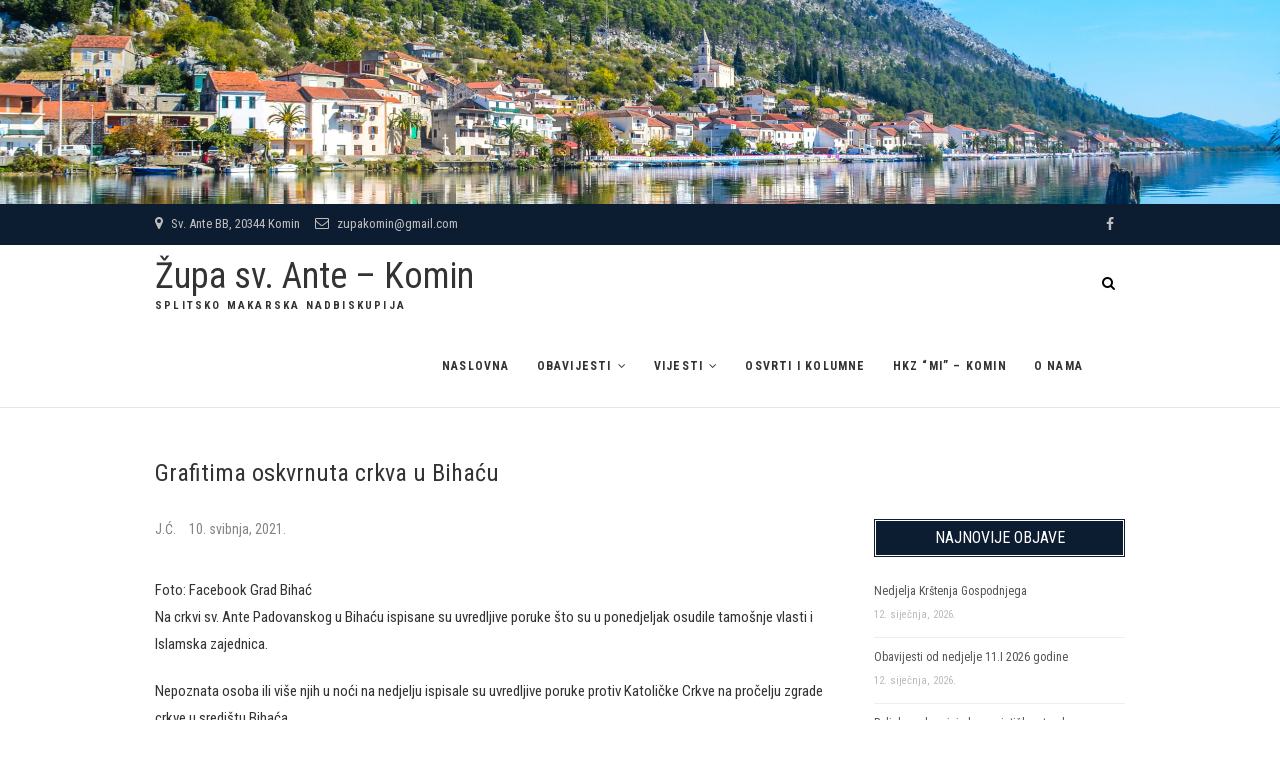

--- FILE ---
content_type: text/html; charset=UTF-8
request_url: https://zupakomin.com/grafitima-oskvrnuta-crkva-u-bihacu/
body_size: 68375
content:
<!DOCTYPE html>
<html lang="hr">
<head>
<meta charset="UTF-8" />
<link rel="profile" href="http://gmpg.org/xfn/11" />
<link rel="pingback" href="https://zupakomin.com/xmlrpc.php" />
<title>Grafitima oskvrnuta crkva u Bihaću &#8211; Župa sv. Ante &#8211; Komin</title>
<meta name='robots' content='max-image-preview:large' />
<link rel='dns-prefetch' href='//fonts.googleapis.com' />
<link rel="alternate" type="application/rss+xml" title="Župa sv. Ante - Komin &raquo; Kanal" href="https://zupakomin.com/feed/" />
<link rel="alternate" type="application/rss+xml" title="Župa sv. Ante - Komin &raquo; Kanal komentara" href="https://zupakomin.com/comments/feed/" />
		<!-- This site uses the Google Analytics by ExactMetrics plugin v7.10.0 - Using Analytics tracking - https://www.exactmetrics.com/ -->
							<script
				src="//www.googletagmanager.com/gtag/js?id=UA-134706306-1"  data-cfasync="false" data-wpfc-render="false" type="text/javascript" async></script>
			<script data-cfasync="false" data-wpfc-render="false" type="text/javascript">
				var em_version = '7.10.0';
				var em_track_user = true;
				var em_no_track_reason = '';
				
								var disableStrs = [
															'ga-disable-UA-134706306-1',
									];

				/* Function to detect opted out users */
				function __gtagTrackerIsOptedOut() {
					for (var index = 0; index < disableStrs.length; index++) {
						if (document.cookie.indexOf(disableStrs[index] + '=true') > -1) {
							return true;
						}
					}

					return false;
				}

				/* Disable tracking if the opt-out cookie exists. */
				if (__gtagTrackerIsOptedOut()) {
					for (var index = 0; index < disableStrs.length; index++) {
						window[disableStrs[index]] = true;
					}
				}

				/* Opt-out function */
				function __gtagTrackerOptout() {
					for (var index = 0; index < disableStrs.length; index++) {
						document.cookie = disableStrs[index] + '=true; expires=Thu, 31 Dec 2099 23:59:59 UTC; path=/';
						window[disableStrs[index]] = true;
					}
				}

				if ('undefined' === typeof gaOptout) {
					function gaOptout() {
						__gtagTrackerOptout();
					}
				}
								window.dataLayer = window.dataLayer || [];

				window.ExactMetricsDualTracker = {
					helpers: {},
					trackers: {},
				};
				if (em_track_user) {
					function __gtagDataLayer() {
						dataLayer.push(arguments);
					}

					function __gtagTracker(type, name, parameters) {
						if (!parameters) {
							parameters = {};
						}

						if (parameters.send_to) {
							__gtagDataLayer.apply(null, arguments);
							return;
						}

						if (type === 'event') {
							
														parameters.send_to = exactmetrics_frontend.ua;
							__gtagDataLayer(type, name, parameters);
													} else {
							__gtagDataLayer.apply(null, arguments);
						}
					}

					__gtagTracker('js', new Date());
					__gtagTracker('set', {
						'developer_id.dNDMyYj': true,
											});
															__gtagTracker('config', 'UA-134706306-1', {"forceSSL":"true"} );
										window.gtag = __gtagTracker;										(function () {
						/* https://developers.google.com/analytics/devguides/collection/analyticsjs/ */
						/* ga and __gaTracker compatibility shim. */
						var noopfn = function () {
							return null;
						};
						var newtracker = function () {
							return new Tracker();
						};
						var Tracker = function () {
							return null;
						};
						var p = Tracker.prototype;
						p.get = noopfn;
						p.set = noopfn;
						p.send = function () {
							var args = Array.prototype.slice.call(arguments);
							args.unshift('send');
							__gaTracker.apply(null, args);
						};
						var __gaTracker = function () {
							var len = arguments.length;
							if (len === 0) {
								return;
							}
							var f = arguments[len - 1];
							if (typeof f !== 'object' || f === null || typeof f.hitCallback !== 'function') {
								if ('send' === arguments[0]) {
									var hitConverted, hitObject = false, action;
									if ('event' === arguments[1]) {
										if ('undefined' !== typeof arguments[3]) {
											hitObject = {
												'eventAction': arguments[3],
												'eventCategory': arguments[2],
												'eventLabel': arguments[4],
												'value': arguments[5] ? arguments[5] : 1,
											}
										}
									}
									if ('pageview' === arguments[1]) {
										if ('undefined' !== typeof arguments[2]) {
											hitObject = {
												'eventAction': 'page_view',
												'page_path': arguments[2],
											}
										}
									}
									if (typeof arguments[2] === 'object') {
										hitObject = arguments[2];
									}
									if (typeof arguments[5] === 'object') {
										Object.assign(hitObject, arguments[5]);
									}
									if ('undefined' !== typeof arguments[1].hitType) {
										hitObject = arguments[1];
										if ('pageview' === hitObject.hitType) {
											hitObject.eventAction = 'page_view';
										}
									}
									if (hitObject) {
										action = 'timing' === arguments[1].hitType ? 'timing_complete' : hitObject.eventAction;
										hitConverted = mapArgs(hitObject);
										__gtagTracker('event', action, hitConverted);
									}
								}
								return;
							}

							function mapArgs(args) {
								var arg, hit = {};
								var gaMap = {
									'eventCategory': 'event_category',
									'eventAction': 'event_action',
									'eventLabel': 'event_label',
									'eventValue': 'event_value',
									'nonInteraction': 'non_interaction',
									'timingCategory': 'event_category',
									'timingVar': 'name',
									'timingValue': 'value',
									'timingLabel': 'event_label',
									'page': 'page_path',
									'location': 'page_location',
									'title': 'page_title',
								};
								for (arg in args) {
																		if (!(!args.hasOwnProperty(arg) || !gaMap.hasOwnProperty(arg))) {
										hit[gaMap[arg]] = args[arg];
									} else {
										hit[arg] = args[arg];
									}
								}
								return hit;
							}

							try {
								f.hitCallback();
							} catch (ex) {
							}
						};
						__gaTracker.create = newtracker;
						__gaTracker.getByName = newtracker;
						__gaTracker.getAll = function () {
							return [];
						};
						__gaTracker.remove = noopfn;
						__gaTracker.loaded = true;
						window['__gaTracker'] = __gaTracker;
					})();
									} else {
										console.log("");
					(function () {
						function __gtagTracker() {
							return null;
						}

						window['__gtagTracker'] = __gtagTracker;
						window['gtag'] = __gtagTracker;
					})();
									}
			</script>
				<!-- / Google Analytics by ExactMetrics -->
		<script type="text/javascript">
window._wpemojiSettings = {"baseUrl":"https:\/\/s.w.org\/images\/core\/emoji\/14.0.0\/72x72\/","ext":".png","svgUrl":"https:\/\/s.w.org\/images\/core\/emoji\/14.0.0\/svg\/","svgExt":".svg","source":{"concatemoji":"https:\/\/zupakomin.com\/wp-includes\/js\/wp-emoji-release.min.js?ver=6.2.8"}};
/*! This file is auto-generated */
!function(e,a,t){var n,r,o,i=a.createElement("canvas"),p=i.getContext&&i.getContext("2d");function s(e,t){p.clearRect(0,0,i.width,i.height),p.fillText(e,0,0);e=i.toDataURL();return p.clearRect(0,0,i.width,i.height),p.fillText(t,0,0),e===i.toDataURL()}function c(e){var t=a.createElement("script");t.src=e,t.defer=t.type="text/javascript",a.getElementsByTagName("head")[0].appendChild(t)}for(o=Array("flag","emoji"),t.supports={everything:!0,everythingExceptFlag:!0},r=0;r<o.length;r++)t.supports[o[r]]=function(e){if(p&&p.fillText)switch(p.textBaseline="top",p.font="600 32px Arial",e){case"flag":return s("\ud83c\udff3\ufe0f\u200d\u26a7\ufe0f","\ud83c\udff3\ufe0f\u200b\u26a7\ufe0f")?!1:!s("\ud83c\uddfa\ud83c\uddf3","\ud83c\uddfa\u200b\ud83c\uddf3")&&!s("\ud83c\udff4\udb40\udc67\udb40\udc62\udb40\udc65\udb40\udc6e\udb40\udc67\udb40\udc7f","\ud83c\udff4\u200b\udb40\udc67\u200b\udb40\udc62\u200b\udb40\udc65\u200b\udb40\udc6e\u200b\udb40\udc67\u200b\udb40\udc7f");case"emoji":return!s("\ud83e\udef1\ud83c\udffb\u200d\ud83e\udef2\ud83c\udfff","\ud83e\udef1\ud83c\udffb\u200b\ud83e\udef2\ud83c\udfff")}return!1}(o[r]),t.supports.everything=t.supports.everything&&t.supports[o[r]],"flag"!==o[r]&&(t.supports.everythingExceptFlag=t.supports.everythingExceptFlag&&t.supports[o[r]]);t.supports.everythingExceptFlag=t.supports.everythingExceptFlag&&!t.supports.flag,t.DOMReady=!1,t.readyCallback=function(){t.DOMReady=!0},t.supports.everything||(n=function(){t.readyCallback()},a.addEventListener?(a.addEventListener("DOMContentLoaded",n,!1),e.addEventListener("load",n,!1)):(e.attachEvent("onload",n),a.attachEvent("onreadystatechange",function(){"complete"===a.readyState&&t.readyCallback()})),(e=t.source||{}).concatemoji?c(e.concatemoji):e.wpemoji&&e.twemoji&&(c(e.twemoji),c(e.wpemoji)))}(window,document,window._wpemojiSettings);
</script>
<style type="text/css">
img.wp-smiley,
img.emoji {
	display: inline !important;
	border: none !important;
	box-shadow: none !important;
	height: 1em !important;
	width: 1em !important;
	margin: 0 0.07em !important;
	vertical-align: -0.1em !important;
	background: none !important;
	padding: 0 !important;
}
</style>
	<link rel='stylesheet' id='wp-block-library-css' href='https://zupakomin.com/wp-includes/css/dist/block-library/style.min.css?ver=6.2.8' type='text/css' media='all' />
<link rel='stylesheet' id='classic-theme-styles-css' href='https://zupakomin.com/wp-includes/css/classic-themes.min.css?ver=6.2.8' type='text/css' media='all' />
<style id='global-styles-inline-css' type='text/css'>
body{--wp--preset--color--black: #000000;--wp--preset--color--cyan-bluish-gray: #abb8c3;--wp--preset--color--white: #ffffff;--wp--preset--color--pale-pink: #f78da7;--wp--preset--color--vivid-red: #cf2e2e;--wp--preset--color--luminous-vivid-orange: #ff6900;--wp--preset--color--luminous-vivid-amber: #fcb900;--wp--preset--color--light-green-cyan: #7bdcb5;--wp--preset--color--vivid-green-cyan: #00d084;--wp--preset--color--pale-cyan-blue: #8ed1fc;--wp--preset--color--vivid-cyan-blue: #0693e3;--wp--preset--color--vivid-purple: #9b51e0;--wp--preset--gradient--vivid-cyan-blue-to-vivid-purple: linear-gradient(135deg,rgba(6,147,227,1) 0%,rgb(155,81,224) 100%);--wp--preset--gradient--light-green-cyan-to-vivid-green-cyan: linear-gradient(135deg,rgb(122,220,180) 0%,rgb(0,208,130) 100%);--wp--preset--gradient--luminous-vivid-amber-to-luminous-vivid-orange: linear-gradient(135deg,rgba(252,185,0,1) 0%,rgba(255,105,0,1) 100%);--wp--preset--gradient--luminous-vivid-orange-to-vivid-red: linear-gradient(135deg,rgba(255,105,0,1) 0%,rgb(207,46,46) 100%);--wp--preset--gradient--very-light-gray-to-cyan-bluish-gray: linear-gradient(135deg,rgb(238,238,238) 0%,rgb(169,184,195) 100%);--wp--preset--gradient--cool-to-warm-spectrum: linear-gradient(135deg,rgb(74,234,220) 0%,rgb(151,120,209) 20%,rgb(207,42,186) 40%,rgb(238,44,130) 60%,rgb(251,105,98) 80%,rgb(254,248,76) 100%);--wp--preset--gradient--blush-light-purple: linear-gradient(135deg,rgb(255,206,236) 0%,rgb(152,150,240) 100%);--wp--preset--gradient--blush-bordeaux: linear-gradient(135deg,rgb(254,205,165) 0%,rgb(254,45,45) 50%,rgb(107,0,62) 100%);--wp--preset--gradient--luminous-dusk: linear-gradient(135deg,rgb(255,203,112) 0%,rgb(199,81,192) 50%,rgb(65,88,208) 100%);--wp--preset--gradient--pale-ocean: linear-gradient(135deg,rgb(255,245,203) 0%,rgb(182,227,212) 50%,rgb(51,167,181) 100%);--wp--preset--gradient--electric-grass: linear-gradient(135deg,rgb(202,248,128) 0%,rgb(113,206,126) 100%);--wp--preset--gradient--midnight: linear-gradient(135deg,rgb(2,3,129) 0%,rgb(40,116,252) 100%);--wp--preset--duotone--dark-grayscale: url('#wp-duotone-dark-grayscale');--wp--preset--duotone--grayscale: url('#wp-duotone-grayscale');--wp--preset--duotone--purple-yellow: url('#wp-duotone-purple-yellow');--wp--preset--duotone--blue-red: url('#wp-duotone-blue-red');--wp--preset--duotone--midnight: url('#wp-duotone-midnight');--wp--preset--duotone--magenta-yellow: url('#wp-duotone-magenta-yellow');--wp--preset--duotone--purple-green: url('#wp-duotone-purple-green');--wp--preset--duotone--blue-orange: url('#wp-duotone-blue-orange');--wp--preset--font-size--small: 13px;--wp--preset--font-size--medium: 20px;--wp--preset--font-size--large: 36px;--wp--preset--font-size--x-large: 42px;--wp--preset--spacing--20: 0.44rem;--wp--preset--spacing--30: 0.67rem;--wp--preset--spacing--40: 1rem;--wp--preset--spacing--50: 1.5rem;--wp--preset--spacing--60: 2.25rem;--wp--preset--spacing--70: 3.38rem;--wp--preset--spacing--80: 5.06rem;--wp--preset--shadow--natural: 6px 6px 9px rgba(0, 0, 0, 0.2);--wp--preset--shadow--deep: 12px 12px 50px rgba(0, 0, 0, 0.4);--wp--preset--shadow--sharp: 6px 6px 0px rgba(0, 0, 0, 0.2);--wp--preset--shadow--outlined: 6px 6px 0px -3px rgba(255, 255, 255, 1), 6px 6px rgba(0, 0, 0, 1);--wp--preset--shadow--crisp: 6px 6px 0px rgba(0, 0, 0, 1);}:where(.is-layout-flex){gap: 0.5em;}body .is-layout-flow > .alignleft{float: left;margin-inline-start: 0;margin-inline-end: 2em;}body .is-layout-flow > .alignright{float: right;margin-inline-start: 2em;margin-inline-end: 0;}body .is-layout-flow > .aligncenter{margin-left: auto !important;margin-right: auto !important;}body .is-layout-constrained > .alignleft{float: left;margin-inline-start: 0;margin-inline-end: 2em;}body .is-layout-constrained > .alignright{float: right;margin-inline-start: 2em;margin-inline-end: 0;}body .is-layout-constrained > .aligncenter{margin-left: auto !important;margin-right: auto !important;}body .is-layout-constrained > :where(:not(.alignleft):not(.alignright):not(.alignfull)){max-width: var(--wp--style--global--content-size);margin-left: auto !important;margin-right: auto !important;}body .is-layout-constrained > .alignwide{max-width: var(--wp--style--global--wide-size);}body .is-layout-flex{display: flex;}body .is-layout-flex{flex-wrap: wrap;align-items: center;}body .is-layout-flex > *{margin: 0;}:where(.wp-block-columns.is-layout-flex){gap: 2em;}.has-black-color{color: var(--wp--preset--color--black) !important;}.has-cyan-bluish-gray-color{color: var(--wp--preset--color--cyan-bluish-gray) !important;}.has-white-color{color: var(--wp--preset--color--white) !important;}.has-pale-pink-color{color: var(--wp--preset--color--pale-pink) !important;}.has-vivid-red-color{color: var(--wp--preset--color--vivid-red) !important;}.has-luminous-vivid-orange-color{color: var(--wp--preset--color--luminous-vivid-orange) !important;}.has-luminous-vivid-amber-color{color: var(--wp--preset--color--luminous-vivid-amber) !important;}.has-light-green-cyan-color{color: var(--wp--preset--color--light-green-cyan) !important;}.has-vivid-green-cyan-color{color: var(--wp--preset--color--vivid-green-cyan) !important;}.has-pale-cyan-blue-color{color: var(--wp--preset--color--pale-cyan-blue) !important;}.has-vivid-cyan-blue-color{color: var(--wp--preset--color--vivid-cyan-blue) !important;}.has-vivid-purple-color{color: var(--wp--preset--color--vivid-purple) !important;}.has-black-background-color{background-color: var(--wp--preset--color--black) !important;}.has-cyan-bluish-gray-background-color{background-color: var(--wp--preset--color--cyan-bluish-gray) !important;}.has-white-background-color{background-color: var(--wp--preset--color--white) !important;}.has-pale-pink-background-color{background-color: var(--wp--preset--color--pale-pink) !important;}.has-vivid-red-background-color{background-color: var(--wp--preset--color--vivid-red) !important;}.has-luminous-vivid-orange-background-color{background-color: var(--wp--preset--color--luminous-vivid-orange) !important;}.has-luminous-vivid-amber-background-color{background-color: var(--wp--preset--color--luminous-vivid-amber) !important;}.has-light-green-cyan-background-color{background-color: var(--wp--preset--color--light-green-cyan) !important;}.has-vivid-green-cyan-background-color{background-color: var(--wp--preset--color--vivid-green-cyan) !important;}.has-pale-cyan-blue-background-color{background-color: var(--wp--preset--color--pale-cyan-blue) !important;}.has-vivid-cyan-blue-background-color{background-color: var(--wp--preset--color--vivid-cyan-blue) !important;}.has-vivid-purple-background-color{background-color: var(--wp--preset--color--vivid-purple) !important;}.has-black-border-color{border-color: var(--wp--preset--color--black) !important;}.has-cyan-bluish-gray-border-color{border-color: var(--wp--preset--color--cyan-bluish-gray) !important;}.has-white-border-color{border-color: var(--wp--preset--color--white) !important;}.has-pale-pink-border-color{border-color: var(--wp--preset--color--pale-pink) !important;}.has-vivid-red-border-color{border-color: var(--wp--preset--color--vivid-red) !important;}.has-luminous-vivid-orange-border-color{border-color: var(--wp--preset--color--luminous-vivid-orange) !important;}.has-luminous-vivid-amber-border-color{border-color: var(--wp--preset--color--luminous-vivid-amber) !important;}.has-light-green-cyan-border-color{border-color: var(--wp--preset--color--light-green-cyan) !important;}.has-vivid-green-cyan-border-color{border-color: var(--wp--preset--color--vivid-green-cyan) !important;}.has-pale-cyan-blue-border-color{border-color: var(--wp--preset--color--pale-cyan-blue) !important;}.has-vivid-cyan-blue-border-color{border-color: var(--wp--preset--color--vivid-cyan-blue) !important;}.has-vivid-purple-border-color{border-color: var(--wp--preset--color--vivid-purple) !important;}.has-vivid-cyan-blue-to-vivid-purple-gradient-background{background: var(--wp--preset--gradient--vivid-cyan-blue-to-vivid-purple) !important;}.has-light-green-cyan-to-vivid-green-cyan-gradient-background{background: var(--wp--preset--gradient--light-green-cyan-to-vivid-green-cyan) !important;}.has-luminous-vivid-amber-to-luminous-vivid-orange-gradient-background{background: var(--wp--preset--gradient--luminous-vivid-amber-to-luminous-vivid-orange) !important;}.has-luminous-vivid-orange-to-vivid-red-gradient-background{background: var(--wp--preset--gradient--luminous-vivid-orange-to-vivid-red) !important;}.has-very-light-gray-to-cyan-bluish-gray-gradient-background{background: var(--wp--preset--gradient--very-light-gray-to-cyan-bluish-gray) !important;}.has-cool-to-warm-spectrum-gradient-background{background: var(--wp--preset--gradient--cool-to-warm-spectrum) !important;}.has-blush-light-purple-gradient-background{background: var(--wp--preset--gradient--blush-light-purple) !important;}.has-blush-bordeaux-gradient-background{background: var(--wp--preset--gradient--blush-bordeaux) !important;}.has-luminous-dusk-gradient-background{background: var(--wp--preset--gradient--luminous-dusk) !important;}.has-pale-ocean-gradient-background{background: var(--wp--preset--gradient--pale-ocean) !important;}.has-electric-grass-gradient-background{background: var(--wp--preset--gradient--electric-grass) !important;}.has-midnight-gradient-background{background: var(--wp--preset--gradient--midnight) !important;}.has-small-font-size{font-size: var(--wp--preset--font-size--small) !important;}.has-medium-font-size{font-size: var(--wp--preset--font-size--medium) !important;}.has-large-font-size{font-size: var(--wp--preset--font-size--large) !important;}.has-x-large-font-size{font-size: var(--wp--preset--font-size--x-large) !important;}
.wp-block-navigation a:where(:not(.wp-element-button)){color: inherit;}
:where(.wp-block-columns.is-layout-flex){gap: 2em;}
.wp-block-pullquote{font-size: 1.5em;line-height: 1.6;}
</style>
<link rel='stylesheet' id='wpfc-css' href='https://zupakomin.com/wp-content/plugins/gs-facebook-comments/public/css/wpfc-public.css?ver=1.7.1' type='text/css' media='all' />
<link rel='stylesheet' id='widgetopts-styles-css' href='https://zupakomin.com/wp-content/plugins/widget-options/assets/css/widget-options.css' type='text/css' media='all' />
<link rel='stylesheet' id='wp-show-posts-css' href='https://zupakomin.com/wp-content/plugins/wp-show-posts/css/wp-show-posts-min.css?ver=1.1.4' type='text/css' media='all' />
<link rel='stylesheet' id='wordpress-popular-posts-css-css' href='https://zupakomin.com/wp-content/plugins/wordpress-popular-posts/assets/css/wpp.css?ver=5.5.1' type='text/css' media='all' />
<link rel='stylesheet' id='event-style-css' href='https://zupakomin.com/wp-content/themes/event/style.css?ver=6.2.8' type='text/css' media='all' />
<style id='event-style-inline-css' type='text/css'>
	/****************************************************************/
						/*.... Color Style ....*/
	/****************************************************************/
	/* Nav, links and hover */

	a,
	ul li a:hover,
	ol li a:hover,
	.top-header .widget_contact ul li a:hover, /* Top Header Widget Contact */
	.main-navigation a:hover, /* Navigation */
	.main-navigation ul li.current-menu-item a,
	.main-navigation ul li.current_page_ancestor a,
	.main-navigation ul li.current-menu-ancestor a,
	.main-navigation ul li.current_page_item a,
	.main-navigation ul li:hover > a,
	.main-navigation li.current-menu-ancestor.menu-item-has-children > a:after,
	.main-navigation li.current-menu-item.menu-item-has-children > a:after,
	.main-navigation ul li:hover > a:after,
	.main-navigation li.menu-item-has-children > a:hover:after,
	.main-navigation li.page_item_has_children > a:hover:after,
	.main-navigation ul li ul li a:hover,
	.main-navigation ul li ul li:hover > a,
	.main-navigation ul li.current-menu-item ul li a:hover,
	.header-search:hover, .header-search-x:hover, /* Header Search Form */
	.entry-title a:hover, /* Post */
	.entry-title a:focus,
	.entry-title a:active,
	.entry-meta span:hover,
	.entry-meta a:hover,
	.widget ul li a:hover, /* Widgets */
	.widget-title a:hover,
	.widget_contact ul li a:hover,
	.our-team .member-post, /* Our Team Box */
	.site-info .copyright a:hover, /* Footer */
	#colophon .widget ul li a:hover,
	#footer-navigation a:hover {
		color:  #a57a6b;
	}
	.btn-eff:after,
	.entry-format,
	#colophon .widget-title:before,
	#colophon .widget-title:after {
		background-color:  #a57a6b;
	}
	/* Webkit */
	::selection {
		background:  #a57a6b;
		color: #fff;
	}
	/* Gecko/Mozilla */
	::-moz-selection {
		background:  #a57a6b;
		color: #fff;
	}

	/* Accessibility
	================================================== */
	.screen-reader-text:hover,
	.screen-reader-text:active,
	.screen-reader-text:focus {
		background-color: #f1f1f1;
		color:  #a57a6b;
	}

	/* Buttons reset, button, submit */

	input[type="reset"],/* Forms  */
	input[type="button"],
	input[type="submit"],
	.go-to-top a:hover {
		background-color:#a57a6b;
	}
	/* Buttons reset, button, submit */

	input[type="reset"],/* Forms  */
	input[type="button"],
	input[type="submit"],
	a.more-link:after,
	.go-to-top .icon-bg {
		background-color:#a57a6b;
	}

	/* Default Buttons */
	.btn-default:hover,
	.vivid,
	.search-submit {
		background-color: #a57a6b;
		border: 1px solid #a57a6b;
	}

	/* -_-_-_ Not for change _-_-_- */
	.light-color:hover,
	.vivid:hover {
		background-color: #fff;
		border: 1px solid #fff;
	}
	/* Our Feature Box
	================================================== */
	.feature-content:hover .feature-icon,
	.feature-content a.more-link:after {
		background-color: #a57a6b;
	}
	.our-feature-box .feature-title a:hover,
	.feature-content a.more-link {
		color: #a57a6b;
	}

	/* Our Team Box
	================================================== */
	.our-team .member-post {
		color: #a57a6b;
	}
	.our-team:hover .speaker-topic-title h4 {
		background-color: #a57a6b;
	}

	/* Schedule List Box
	================================================== */
	.schedule-list-box .box-title:before,
	.list-nav li:hover,
	.list-nav li.current,
	.schedule-list a.more-link:hover {
		color: #a57a6b;
	}
	.list-nav li.current:after {
		background-color: #a57a6b;
	}
}
	/* #bbpress
	================================================== */
	#bbpress-forums .bbp-topics a:hover {
		color: #a57a6b;
	}
	.bbp-submit-wrapper button.submit {
		background-color: #a57a6b;
		border: 1px solid #a57a6b;
	}

	/* Woocommerce
	================================================== */
	.woocommerce #respond input#submit, 
	.woocommerce a.button, 
	.woocommerce button.button, 
	.woocommerce input.button,
	.woocommerce #respond input#submit.alt, 
	.woocommerce a.button.alt, 
	.woocommerce button.button.alt, 
	.woocommerce input.button.alt,
	.woocommerce-demo-store p.demo_store {
		background-color: #a57a6b;
	}
	.woocommerce .woocommerce-message:before {
		color: #a57a6b;
	}

</style>
<link rel='stylesheet' id='font-awesome-css' href='https://zupakomin.com/wp-content/themes/event/assets/font-awesome/css/font-awesome.min.css?ver=6.2.8' type='text/css' media='all' />
<link rel='stylesheet' id='event-responsive-css' href='https://zupakomin.com/wp-content/themes/event/css/responsive.css?ver=6.2.8' type='text/css' media='all' />
<link rel='stylesheet' id='event_google_fonts-css' href='//fonts.googleapis.com/css?family=Roboto+Condensed%3A400%2C400italic%2C700%2C300&#038;ver=6.2.8' type='text/css' media='all' />
<link rel='stylesheet' id='slb_core-css' href='https://zupakomin.com/wp-content/plugins/simple-lightbox/client/css/app.css?ver=2.9.3' type='text/css' media='all' />
<script type='text/javascript' id='eio-lazy-load-js-extra'>
/* <![CDATA[ */
var eio_lazy_vars = {"exactdn_domain":"","skip_autoscale":"0"};
/* ]]> */
</script>
<script type='text/javascript' src='https://zupakomin.com/wp-content/plugins/ewww-image-optimizer/includes/lazysizes.min.js?ver=612' id='eio-lazy-load-js'></script>
<script type='text/javascript' src='https://zupakomin.com/wp-content/plugins/google-analytics-dashboard-for-wp/assets/js/frontend-gtag.min.js?ver=7.10.0' id='exactmetrics-frontend-script-js'></script>
<script data-cfasync="false" data-wpfc-render="false" type="text/javascript" id='exactmetrics-frontend-script-js-extra'>/* <![CDATA[ */
var exactmetrics_frontend = {"js_events_tracking":"true","download_extensions":"zip,mp3,mpeg,pdf,docx,pptx,xlsx,rar","inbound_paths":"[{\"path\":\"\\\/go\\\/\",\"label\":\"affiliate\"},{\"path\":\"\\\/recommend\\\/\",\"label\":\"affiliate\"}]","home_url":"https:\/\/zupakomin.com","hash_tracking":"false","ua":"UA-134706306-1","v4_id":""};/* ]]> */
</script>
<script type='text/javascript' src='https://zupakomin.com/wp-includes/js/jquery/jquery.min.js?ver=3.6.4' id='jquery-core-js'></script>
<script type='text/javascript' src='https://zupakomin.com/wp-includes/js/jquery/jquery-migrate.min.js?ver=3.4.0' id='jquery-migrate-js'></script>
<script type='text/javascript' src='https://zupakomin.com/wp-content/plugins/gs-facebook-comments/public/js/wpfc-public.js?ver=1.7.1' id='wpfc-js'></script>
<script type='application/json' id='wpp-json'>
{"sampling_active":0,"sampling_rate":100,"ajax_url":"https:\/\/zupakomin.com\/wp-json\/wordpress-popular-posts\/v1\/popular-posts","api_url":"https:\/\/zupakomin.com\/wp-json\/wordpress-popular-posts","ID":8442,"token":"058b032837","lang":0,"debug":0}
</script>
<script type='text/javascript' src='https://zupakomin.com/wp-content/plugins/wordpress-popular-posts/assets/js/wpp.min.js?ver=5.5.1' id='wpp-js-js'></script>
<script type='text/javascript' src='https://zupakomin.com/wp-content/themes/event/js/jquery.flexslider.js?ver=6.2.8' id='jquery-flexslider-js'></script>
<script type='text/javascript' id='event-slider-js-extra'>
/* <![CDATA[ */
var event_slider_value = {"event_animation_effect":"fade","event_slideshowSpeed":"5000","event_animationSpeed":"700","event_direction":"horizontal"};
/* ]]> */
</script>
<script type='text/javascript' src='https://zupakomin.com/wp-content/themes/event/js/event-flexslider-setting.js?ver=6.2.8' id='event-slider-js'></script>
<!--[if lt IE 9]>
<script type='text/javascript' src='https://zupakomin.com/wp-content/themes/event/js/html5.js?ver=3.7.3' id='html5-js'></script>
<![endif]-->
<link rel="https://api.w.org/" href="https://zupakomin.com/wp-json/" /><link rel="alternate" type="application/json" href="https://zupakomin.com/wp-json/wp/v2/posts/8442" /><link rel="EditURI" type="application/rsd+xml" title="RSD" href="https://zupakomin.com/xmlrpc.php?rsd" />
<link rel="wlwmanifest" type="application/wlwmanifest+xml" href="https://zupakomin.com/wp-includes/wlwmanifest.xml" />
<meta name="generator" content="WordPress 6.2.8" />
<link rel="canonical" href="https://zupakomin.com/grafitima-oskvrnuta-crkva-u-bihacu/" />
<link rel='shortlink' href='https://zupakomin.com/?p=8442' />
<link rel="alternate" type="application/json+oembed" href="https://zupakomin.com/wp-json/oembed/1.0/embed?url=https%3A%2F%2Fzupakomin.com%2Fgrafitima-oskvrnuta-crkva-u-bihacu%2F" />
<link rel="alternate" type="text/xml+oembed" href="https://zupakomin.com/wp-json/oembed/1.0/embed?url=https%3A%2F%2Fzupakomin.com%2Fgrafitima-oskvrnuta-crkva-u-bihacu%2F&#038;format=xml" />
<meta property="fb:app_id" content="1119321848235459" />            <style id="wpp-loading-animation-styles">@-webkit-keyframes bgslide{from{background-position-x:0}to{background-position-x:-200%}}@keyframes bgslide{from{background-position-x:0}to{background-position-x:-200%}}.wpp-widget-placeholder,.wpp-widget-block-placeholder{margin:0 auto;width:60px;height:3px;background:#dd3737;background:linear-gradient(90deg,#dd3737 0%,#571313 10%,#dd3737 100%);background-size:200% auto;border-radius:3px;-webkit-animation:bgslide 1s infinite linear;animation:bgslide 1s infinite linear}</style>
            	<meta name="viewport" content="width=device-width" />
	<noscript><style>.lazyload[data-src]{display:none !important;}</style></noscript><style>.lazyload{background-image:none !important;}</style><style type="text/css" id="custom-background-css">
body.custom-background { background-image: url("https://zupakomin.com/wp-content/uploads/2019/02/FB_IMG_1521738935358.jpg"); background-position: center center; background-size: cover; background-repeat: no-repeat; background-attachment: fixed; }
</style>
	<link rel="icon" href="https://zupakomin.com/wp-content/uploads/2019/02/cropped-favicon-32x32.png" sizes="32x32" />
<link rel="icon" href="https://zupakomin.com/wp-content/uploads/2019/02/cropped-favicon-192x192.png" sizes="192x192" />
<link rel="apple-touch-icon" href="https://zupakomin.com/wp-content/uploads/2019/02/cropped-favicon-180x180.png" />
<meta name="msapplication-TileImage" content="https://zupakomin.com/wp-content/uploads/2019/02/cropped-favicon-270x270.png" />
		<style type="text/css" id="wp-custom-css">
			.archive .page-title {
display: none;
}

.post-meta .post-category {
display: none;
}

.page-title .meta-single li {
display: none;
border-bottom: none;
}		</style>
		</head>
<body class="post-template-default single single-post postid-8442 single-format-standard custom-background">
<div id="page" class="site">
<!-- Masthead ============================================= -->
<header id="masthead" class="site-header" role="banner">
		<a href="https://zupakomin.com/"><img src="https://zupakomin.com/wp-content/ewww/lazy/placeholder-1920x306.png" class="header-image lazyload" width="2500" height="399" alt="Župa sv. Ante &#8211; Komin" data-src="https://zupakomin.com/wp-content/uploads/2019/02/cropped-DSC_5297.jpg"><noscript><img src="https://zupakomin.com/wp-content/uploads/2019/02/cropped-DSC_5297.jpg" class="header-image" width="2500" height="399" alt="Župa sv. Ante &#8211; Komin" data-eio="l"></noscript> </a>
			<div class="top-header">
			<div class="container clearfix">
				<!-- Contact Us ============================================= --><aside id="event_contact_widgets-5" class="widget widget_contact">		<h3 class="widget-title">Kontakt</h3> <!-- end .widget-title -->
				<ul>
						<li><a href="#" title="Sv. Ante BB, 20344 Komin" target="_blank"><i class="fa fa-map-marker"> </i> Sv. Ante BB, 20344 Komin</a></li>
						<li><a href="mailto:zupakomin@gmail.com" title="zupakomin@gmail.com"><i class="fa fa-envelope-o"> </i> zupakomin@gmail.com</a></li>
					</ul>
	</aside><!-- end .widget_contact --><div class="header-social-block">	<div class="social-links clearfix">
	<ul><li id="menu-item-143" class="menu-item menu-item-type-custom menu-item-object-custom menu-item-143"><a href="http://facebook.com"><span class="screen-reader-text">FB</span></a></li>
</ul>	</div><!-- end .social-links -->
	</div><!-- end .header-social-block -->			</div> <!-- end .container -->
		</div> <!-- end .top-header -->
				<!-- Main Header============================================= -->
				<div id="sticky-header" class="clearfix">
					<div class="container clearfix">
					<div id="site-branding"> <h2 id="site-title"> 			<a href="https://zupakomin.com/" title="Župa sv. Ante &#8211; Komin" rel="home"> Župa sv. Ante &#8211; Komin </a>
			 </h2> <!-- end .site-title --> 				<div id="site-description"> Splitsko makarska nadbiskupija </div> <!-- end #site-description -->
			</div>	
						<!-- Main Nav ============================================= -->
																		<nav id="site-navigation" class="main-navigation clearfix">
							<button class="menu-toggle" aria-controls="primary-menu" aria-expanded="false">
								<span class="line-one"></span>
								<span class="line-two"></span>
								<span class="line-three"></span>
							</button><!-- end .menu-toggle -->
							<ul id="primary-menu" class="menu nav-menu"><li id="menu-item-37" class="menu-item menu-item-type-post_type menu-item-object-page menu-item-home menu-item-37"><a href="https://zupakomin.com/">Naslovna</a></li>
<li id="menu-item-29" class="menu-item menu-item-type-taxonomy menu-item-object-category menu-item-has-children menu-item-29"><a href="https://zupakomin.com/kategorije/obavijesti/">Obavijesti</a>
<ul class="sub-menu">
	<li id="menu-item-431" class="menu-item menu-item-type-taxonomy menu-item-object-category menu-item-431"><a href="https://zupakomin.com/kategorije/obavijesti/zupne-obavijesti/">Župne obavijesti</a></li>
	<li id="menu-item-75" class="menu-item menu-item-type-taxonomy menu-item-object-category menu-item-75"><a href="https://zupakomin.com/kategorije/obavijesti/krstenjaivjencanja/">Krštenja i vjenčanja</a></li>
	<li id="menu-item-31" class="menu-item menu-item-type-taxonomy menu-item-object-category menu-item-31"><a href="https://zupakomin.com/kategorije/umrli/">Osmrtnice</a></li>
	<li id="menu-item-8277" class="menu-item menu-item-type-taxonomy menu-item-object-category menu-item-8277"><a href="https://zupakomin.com/kategorije/objave/">Objave</a></li>
</ul>
</li>
<li id="menu-item-8268" class="menu-item menu-item-type-post_type menu-item-object-page menu-item-has-children menu-item-8268"><a href="https://zupakomin.com/vijesti/">Vijesti</a>
<ul class="sub-menu">
	<li id="menu-item-8262" class="menu-item menu-item-type-taxonomy menu-item-object-category menu-item-8262"><a href="https://zupakomin.com/kategorije/vijesti/crkva/">Crkva</a></li>
	<li id="menu-item-8263" class="menu-item menu-item-type-taxonomy menu-item-object-category current-post-ancestor current-menu-parent current-post-parent menu-item-8263"><a href="https://zupakomin.com/kategorije/vijesti/hrvatska-i-svijet/">Hrvatska i svijet</a></li>
	<li id="menu-item-8264" class="menu-item menu-item-type-taxonomy menu-item-object-category menu-item-8264"><a href="https://zupakomin.com/kategorije/vijesti/vijesti-iz-zupe/">Vijesti iz župe</a></li>
</ul>
</li>
<li id="menu-item-8255" class="menu-item menu-item-type-taxonomy menu-item-object-category menu-item-8255"><a href="https://zupakomin.com/kategorije/osvrti-i-kolumne/">Osvrti i kolumne</a></li>
<li id="menu-item-73" class="menu-item menu-item-type-taxonomy menu-item-object-category menu-item-73"><a href="https://zupakomin.com/kategorije/hkz-mi/">HKZ &#8220;MI&#8221; &#8211; Komin</a></li>
<li id="menu-item-114" class="menu-item menu-item-type-post_type menu-item-object-page menu-item-114"><a href="https://zupakomin.com/o-nama/">O NAMA</a></li>
</ul>						</nav> <!-- end #site-navigation -->
													<div id="search-toggle" class="header-search"></div>
							<div id="search-box" class="clearfix">
								<form class="search-form" action="https://zupakomin.com/" method="get">
		<input type="search" name="s" class="search-field" placeholder="Search &hellip;" autocomplete="off">
	<button type="submit" class="search-submit"><i class="fa fa-search"></i></button>
	</form> <!-- end .search-form -->							</div>  <!-- end #search-box -->
											</div> <!-- end .container -->
				</div> <!-- end #sticky-header -->
				</header> <!-- end #masthead -->
<!-- Main Page Start ============================================= -->
<div id="content">
	<div class="container clearfix">
			<div class="page-header">
					<h1 class="page-title">Grafitima oskvrnuta crkva u Bihaću</h1>
					<!-- .page-title -->
						<!-- .breadcrumb -->
		</div>
		<!-- .page-header -->

<div id="primary">
	<div id="main" class="clearfix">
				<article id="post-8442" class="post-8442 post type-post status-publish format-standard hentry category-hrvatska-i-svijet category-vijesti">
				<header class="entry-header">
										<div class="entry-meta">
												<span class="author vcard"><a href="https://zupakomin.com/author/jure/" title="J.Ć.">
						J.Ć. </a></span> <span class="posted-on"><a title="16:30" href="https://zupakomin.com/grafitima-oskvrnuta-crkva-u-bihacu/">
						10. svibnja, 2021. </a></span>
											</div> <!-- end .entry-meta -->
									</header> <!-- end .entry-header -->
						<div class="entry-content clearfix">
			<div class="td-post-header">
<header class="td-post-title">
<div class="td-module-meta-info">
<div class="td-post-author-name"></div>
</div>
</header>
</div>
<div class="td-post-sharing-top">
<div id="td_social_sharing_article_top" class="td-post-sharing td-ps-bg td-ps-notext td-post-sharing-style1 ">
<div class="td-post-sharing-visible">
<div class="td-social-but-icon"></div>
</div>
</div>
</div>
<div class="td-post-content">
<div class="td-post-featured-image">
<figure><a href="https://narod.hr/wp-content/uploads/2021/05/Bihac-crkva.jpg" class="td-modal-image fancybox image" data-caption="Foto: Facebook Grad Bihać" data-slb-active="1" data-slb-asset="1439274619" data-slb-group="8442"><img decoding="async" class="entry-thumb lazyloaded td-animation-stack-type0-2 lazyload" title="Bihac crkva" src="https://zupakomin.com/wp-content/ewww/lazy/placeholder-696x392.png"   alt="" width="696" height="392" data-ll-status="loaded" data-src="https://narod.hr/wp-content/uploads/2021/05/Bihac-crkva-696x392.jpg" data-srcset="https://narod.hr/wp-content/uploads/2021/05/Bihac-crkva-696x392.jpg 696w, https://narod.hr/wp-content/uploads/2021/05/Bihac-crkva-300x169.jpg 300w, https://narod.hr/wp-content/uploads/2021/05/Bihac-crkva.jpg 720w" data-sizes="auto" /><noscript><img decoding="async" class="entry-thumb lazyloaded td-animation-stack-type0-2" title="Bihac crkva" src="https://narod.hr/wp-content/uploads/2021/05/Bihac-crkva-696x392.jpg" sizes="(max-width: 696px) 100vw, 696px" srcset="https://narod.hr/wp-content/uploads/2021/05/Bihac-crkva-696x392.jpg 696w, https://narod.hr/wp-content/uploads/2021/05/Bihac-crkva-300x169.jpg 300w, https://narod.hr/wp-content/uploads/2021/05/Bihac-crkva.jpg 720w" alt="" width="696" height="392" data-ll-status="loaded" data-eio="l" /></noscript></a><figcaption class="wp-caption-text">Foto: Facebook Grad Bihać</figcaption></figure>
</div>
<p>Na crkvi sv. Ante Padovanskog u Bihaću ispisane su uvredljive poruke što su u ponedjeljak osudile tamošnje vlasti i Islamska zajednica.</p>
<div class="S6uqJ8S5">
<div id="div-gpt-ad-1485344911971-2" class="filad234" data-google-query-id="CMba6fO2v_ACFXntuwgdRiMGGg">
<div id="google_ads_iframe_/88449691/narod-content-top_0__container__"></div>
</div>
</div>
<p>Nepoznata osoba ili više njih u noći na nedjelju ispisale su uvredljive poruke protiv Katoličke Crkve na pročelju zgrade crkve u središtu Bihaća.</p>
<div class="0XONGRTM">
<div id="midasWidget__r33">
<div class="midas-itw-container">
<div class="midas-itw-body"></div>
</div>
</div>
</div>
<div class="Kz1ipYVO">
<div id="narod_content_v4">
<div id="narod_content_v4_chd" class="filad234" data-google-query-id="CKKg-PO2v_ACFZ3IuwgdRvoGxA"></div>
</div>
</div>
<p>Gradske vlasti Bihaća na čelu s gradonačelnikom Šuhretom Fazlićem osudili su vandalski čin pisanja uvredljivih grafita na zidu crkve sv. Ante Padovanskog u centru grada.</p>
<div class="UQopCL1t">
<div id="div-gpt-ad-1485344911971-3" class="filad234" data-google-query-id="CNWp1PO2v_ACFaLnuwgdIw4NUg">
<div id="google_ads_iframe_/88449691/narod-content-middle_0__container__"></div>
</div>
</div>
<p>“Pisanje grafita na bogomoljama vrijeđa sve građane i vjernike sve tri konfesije u Gradu Bihaću i neće narušiti dobrosusjedske odnose po kojima je Bihać poznat u državi Bosni i Hercegovini.</p>
<p>Od nadležnih policijskih institucija tražimo što prije otkrivanje vinovnika ovog vandalizma koji je anticivilizacijski čin pojedinaca koji ne vole svoj grad i sve koji u njemu stoljećima žive.”, navedeno je u objavi na službenoj stranici grada.</p>
<p><iframe src="https://www.facebook.com/plugins/post.php?href=https%3A%2F%2Fweb.facebook.com%2FGRADBIHACBiH%2Fposts%2F2978055802319712&amp;width=500&amp;show_text=true&amp;height=809&amp;appId" width="500" height="809" frameborder="0" scrolling="no" allowfullscreen="allowfullscreen" data-mce-fragment="1"></iframe></p>
<div class="NfmzmcGC">
<div id="narod_content_v5">
<div id="narod_content_v5_chd" class="filad234" data-google-query-id="CPemm_S2v_ACFVHKuwgdewcKyQ">
<div id="google_ads_iframe_/88449691/narod_content_v5_0__container__"></div>
</div>
</div>
</div>
<p>Podsjetimo, udruga U ime obitelji (UiO) prošlog je tjedna na konferenciji za medije upoznala javnost s Izvješćem o netrpeljivosti i napadima na Katoličku Crkvu i katoličke vjernike u Hrvatskoj u 2020. godini. Povod za izradu i objavu Izvješća jest činjenica da je hrvatsko društvo svjedok brojnih napada na Katoličku Crkvu i vjernike katolike unatoč tome što Republika Hrvatska priznaje jednakost svih vjerskih zajednica te pravo svih građana na slobodu vjeroispovijedi i javnog očitovanja svoje vjere.</p>
<p>„Ovo je prvo takvo izvješće u Hrvatskoj i ono dokumentira sve brojnije napade na Katoličku Crkvu i vjernike katolike koji uključuju <strong>izražavanja mržnje i netrpeljivosti, medijske hajke, lažne optužbe, širenje lažnih vijesti i tvrdnji utemeljenih na predrasudama o vjernicima</strong> katolicima i svećenicima, osporavanje prava poduke vjeronauka u školama, osporavanje obveze i prava biskupa, svećenika i redovnika da javno iznose stavove Katoličke Crkve o društvenim pitanjima, napade na katolički nauk, provale u crkvene objekte, oskvrnuća i devastiranje crkvenih objekata i imovine i dr.“, istaknula je <strong>dr. Željka Markić</strong>, izvršna direktorica udruge U ime obitelji.</p>
<p>U Izvješću se ističe kako je posebno zabrinjavajuće da nadležne institucije, ni izvješća o zaštiti ljudskih i građanskih prava, uopće ne problematiziraju izražavanje mržnje i netrpeljivosti prema Katoličkoj Crkvi i njezinu javnom djelovanju – ili to čine u vrlo malom opsegu.</p>
<div class="0orxZOnQ">
<div id="narod_content_v6">
<div id="narod_content_v6_chd" class="filad234" data-google-query-id="CK27y_-2v_ACFXPGuwgd-qgOzA">
<div id="google_ads_iframe_/88449691/narod_content_v6_0__container__"></div>
</div>
</div>
</div>
<p><em>Izvor: narod.hr</em></p>
</div>
<div class="fb-background-color">
			  <div 
			  	class = "fb-comments" 
			  	data-href = "https://zupakomin.com/grafitima-oskvrnuta-crkva-u-bihacu/"
			  	data-numposts = "10"
			  	data-lazy = "true"
				data-colorscheme = "light"
				data-order-by = "social"
				data-mobile=true>
			  </div></div>
		  <style>
		    .fb-background-color {
				background:  !important;
			}
			.fb_iframe_widget_fluid_desktop iframe {
			    width: 100% !important;
			}
		  </style>
		  		</div> <!-- .entry-content -->
						<footer class="entry-footer">
					<div class="entry-meta">
												<span class="cat-links">
						<a href="https://zupakomin.com/kategorije/vijesti/hrvatska-i-svijet/" rel="category tag">Hrvatska i svijet</a>, <a href="https://zupakomin.com/kategorije/vijesti/" rel="category tag">Vijesti</a>						</span> <!-- end .cat-links -->
											</div><!-- end .entry-meta -->
				</footer> <!-- .entry-meta -->
							<ul class="default-wp-page clearfix">
					<li class="previous"> <a href="https://zupakomin.com/upute-hodocasnicima-na-komemoraciju-zrtava-bleiburske-tragedije-i-hrvatskoga-kriznog-puta-na-udbini/" rel="prev"><span class="meta-nav">&larr;</span> Upute hodočasnicima na komemoraciju žrtava Bleiburške tragedije i Hrvatskoga križnog puta na Udbini</a> </li>
					<li class="next"> <a href="https://zupakomin.com/val-napada-na-crkve-obezglavljeni-krist-vandalizirana-jos-jedna-crkva-u-americi/" rel="next">VAL NAPADA NA CRKVE  Obezglavljeni Krist: Vandalizirana još jedna crkva u Americi <span class="meta-nav">&rarr;</span></a> </li>
				</ul>
					
<div id="comments" class="comments-area">
			</div> <!-- .comments-area -->			</article>
		</section> <!-- .post -->
		</div> <!-- #main -->
	</div> <!-- #primary -->

<div id="secondary">
    <style>
.rpwe-block ul{list-style:none!important;margin-left:0!important;padding-left:0!important;}.rpwe-block li{border-bottom:1px solid #eee;margin-bottom:10px;padding-bottom:10px;list-style-type: none;}.rpwe-block a{display:inline!important;text-decoration:none;}.rpwe-block h3{background:none!important;clear:none;margin-bottom:0!important;margin-top:0!important;font-weight:400;font-size:12px!important;line-height:1.5em;}.rpwe-thumb{border:1px solid #EEE!important;box-shadow:none!important;margin:2px 10px 2px 0;padding:3px!important;}.rpwe-summary{font-size:12px;}.rpwe-time{color:#bbb;font-size:11px;}.rpwe-comment{color:#bbb;font-size:11px;padding-left:5px;}.rpwe-alignleft{display:inline;float:left;}.rpwe-alignright{display:inline;float:right;}.rpwe-aligncenter{display:block;margin-left: auto;margin-right: auto;}.rpwe-clearfix:before,.rpwe-clearfix:after{content:"";display:table !important;}.rpwe-clearfix:after{clear:both;}.rpwe-clearfix{zoom:1;}
</style>
	<aside id="rpwe_widget-2" class="widget rpwe_widget recent-posts-extended"><h2 class="widget-title">Najnovije objave</h2><div  class="rpwe-block "><ul class="rpwe-ul"><li class="rpwe-li rpwe-clearfix"><h3 class="rpwe-title"><a href="https://zupakomin.com/nedjelja-krstenja-gospodnjega/" title="Permalink to Nedjelja Krštenja Gospodnjega" rel="bookmark">Nedjelja Krštenja Gospodnjega</a></h3><time class="rpwe-time published" datetime="2026-01-12T02:12:11+01:00">12. siječnja, 2026.</time></li><li class="rpwe-li rpwe-clearfix"><h3 class="rpwe-title"><a href="https://zupakomin.com/obavijesti-od-nedjelje-11-i-2026-godine/" title="Permalink to Obavijesti od nedjelje 11.I 2026 godine" rel="bookmark">Obavijesti od nedjelje 11.I 2026 godine</a></h3><time class="rpwe-time published" datetime="2026-01-12T01:59:27+01:00">12. siječnja, 2026.</time></li><li class="rpwe-li rpwe-clearfix"><h3 class="rpwe-title"><a href="https://zupakomin.com/poljska-zabranjuje-komunisticku-stranku-uz-pozivanje-na-papinske-enciklike/" title="Permalink to Poljska zabranjuje komunističku stranku uz pozivanje na papinske enciklike" rel="bookmark">Poljska zabranjuje komunističku stranku uz pozivanje na papinske enciklike</a></h3><time class="rpwe-time published" datetime="2026-01-12T01:53:51+01:00">12. siječnja, 2026.</time></li><li class="rpwe-li rpwe-clearfix"><h3 class="rpwe-title"><a href="https://zupakomin.com/kako-bog-stvara-svece-od-nesavrsenih-ljudi/" title="Permalink to Kako Bog stvara svece od nesavršenih ljudi" rel="bookmark">Kako Bog stvara svece od nesavršenih ljudi</a></h3><time class="rpwe-time published" datetime="2026-01-12T01:45:55+01:00">12. siječnja, 2026.</time></li><li class="rpwe-li rpwe-clearfix"><h3 class="rpwe-title"><a href="https://zupakomin.com/krstenja-u-obiteljima-sa-vise-djece-2025-u-nasoj-nadbiskupiji/" title="Permalink to Krštenja u obiteljima sa više djece 2025 u našoj nadbiskupiji" rel="bookmark">Krštenja u obiteljima sa više djece 2025 u našoj nadbiskupiji</a></h3><time class="rpwe-time published" datetime="2026-01-07T19:35:47+01:00">7. siječnja, 2026.</time></li></ul></div><!-- Generated by http://wordpress.org/plugins/recent-posts-widget-extended/ --></aside><aside id="fbw_id-2" class="widget widget_fbw_id"><h2 class="widget-title">Pratite nas na Facebooku</h2><div class="fb_loader" style="text-align: center !important;"><img src="[data-uri]" alt="Facebook Pagelike Widget" data-src="https://zupakomin.com/wp-content/plugins/facebook-pagelike-widget/loader.gif" class="lazyload" /><noscript><img src="https://zupakomin.com/wp-content/plugins/facebook-pagelike-widget/loader.gif" alt="Facebook Pagelike Widget" data-eio="l" /></noscript></div><div id="fb-root"></div>
        <div class="fb-page" data-href="https://www.facebook.com/%C5%BDupa-sv-Ante-Komin-226940620827812/ " data-width="300" data-height="500" data-small-header="true" data-adapt-container-width="true" data-hide-cover="false" data-show-facepile="true" data-show-posts="true" style="" hide_cta="false" data-tabs="timeline"></div></aside>        <!-- A WordPress plugin developed by Milap Patel -->
    <aside id="archives-2" class="widget widget_archive"><h2 class="widget-title">Arhiva</h2>		<label class="screen-reader-text" for="archives-dropdown-2">Arhiva</label>
		<select id="archives-dropdown-2" name="archive-dropdown">
			
			<option value="">Odaberi mjesec</option>
				<option value='https://zupakomin.com/2026/01/'> siječanj 2026 &nbsp;(11)</option>
	<option value='https://zupakomin.com/2025/12/'> prosinac 2025 &nbsp;(17)</option>
	<option value='https://zupakomin.com/2025/11/'> studeni 2025 &nbsp;(23)</option>
	<option value='https://zupakomin.com/2025/10/'> listopad 2025 &nbsp;(30)</option>
	<option value='https://zupakomin.com/2025/09/'> rujan 2025 &nbsp;(11)</option>
	<option value='https://zupakomin.com/2025/08/'> kolovoz 2025 &nbsp;(30)</option>
	<option value='https://zupakomin.com/2025/07/'> srpanj 2025 &nbsp;(19)</option>
	<option value='https://zupakomin.com/2025/06/'> lipanj 2025 &nbsp;(33)</option>
	<option value='https://zupakomin.com/2025/05/'> svibanj 2025 &nbsp;(24)</option>
	<option value='https://zupakomin.com/2025/04/'> travanj 2025 &nbsp;(24)</option>
	<option value='https://zupakomin.com/2025/03/'> ožujak 2025 &nbsp;(22)</option>
	<option value='https://zupakomin.com/2025/02/'> veljača 2025 &nbsp;(20)</option>
	<option value='https://zupakomin.com/2025/01/'> siječanj 2025 &nbsp;(21)</option>
	<option value='https://zupakomin.com/2024/12/'> prosinac 2024 &nbsp;(27)</option>
	<option value='https://zupakomin.com/2024/11/'> studeni 2024 &nbsp;(19)</option>
	<option value='https://zupakomin.com/2024/10/'> listopad 2024 &nbsp;(17)</option>
	<option value='https://zupakomin.com/2024/09/'> rujan 2024 &nbsp;(17)</option>
	<option value='https://zupakomin.com/2024/08/'> kolovoz 2024 &nbsp;(16)</option>
	<option value='https://zupakomin.com/2024/07/'> srpanj 2024 &nbsp;(14)</option>
	<option value='https://zupakomin.com/2024/06/'> lipanj 2024 &nbsp;(23)</option>
	<option value='https://zupakomin.com/2024/05/'> svibanj 2024 &nbsp;(23)</option>
	<option value='https://zupakomin.com/2024/04/'> travanj 2024 &nbsp;(22)</option>
	<option value='https://zupakomin.com/2024/03/'> ožujak 2024 &nbsp;(28)</option>
	<option value='https://zupakomin.com/2024/02/'> veljača 2024 &nbsp;(19)</option>
	<option value='https://zupakomin.com/2024/01/'> siječanj 2024 &nbsp;(36)</option>
	<option value='https://zupakomin.com/2023/12/'> prosinac 2023 &nbsp;(26)</option>
	<option value='https://zupakomin.com/2023/11/'> studeni 2023 &nbsp;(29)</option>
	<option value='https://zupakomin.com/2023/10/'> listopad 2023 &nbsp;(26)</option>
	<option value='https://zupakomin.com/2023/09/'> rujan 2023 &nbsp;(27)</option>
	<option value='https://zupakomin.com/2023/08/'> kolovoz 2023 &nbsp;(26)</option>
	<option value='https://zupakomin.com/2023/07/'> srpanj 2023 &nbsp;(26)</option>
	<option value='https://zupakomin.com/2023/06/'> lipanj 2023 &nbsp;(13)</option>
	<option value='https://zupakomin.com/2023/05/'> svibanj 2023 &nbsp;(22)</option>
	<option value='https://zupakomin.com/2023/04/'> travanj 2023 &nbsp;(31)</option>
	<option value='https://zupakomin.com/2023/03/'> ožujak 2023 &nbsp;(33)</option>
	<option value='https://zupakomin.com/2023/02/'> veljača 2023 &nbsp;(54)</option>
	<option value='https://zupakomin.com/2023/01/'> siječanj 2023 &nbsp;(30)</option>
	<option value='https://zupakomin.com/2022/12/'> prosinac 2022 &nbsp;(22)</option>
	<option value='https://zupakomin.com/2022/11/'> studeni 2022 &nbsp;(32)</option>
	<option value='https://zupakomin.com/2022/10/'> listopad 2022 &nbsp;(35)</option>
	<option value='https://zupakomin.com/2022/09/'> rujan 2022 &nbsp;(36)</option>
	<option value='https://zupakomin.com/2022/08/'> kolovoz 2022 &nbsp;(38)</option>
	<option value='https://zupakomin.com/2022/07/'> srpanj 2022 &nbsp;(27)</option>
	<option value='https://zupakomin.com/2022/06/'> lipanj 2022 &nbsp;(27)</option>
	<option value='https://zupakomin.com/2022/05/'> svibanj 2022 &nbsp;(33)</option>
	<option value='https://zupakomin.com/2022/04/'> travanj 2022 &nbsp;(29)</option>
	<option value='https://zupakomin.com/2022/03/'> ožujak 2022 &nbsp;(32)</option>
	<option value='https://zupakomin.com/2022/02/'> veljača 2022 &nbsp;(52)</option>
	<option value='https://zupakomin.com/2022/01/'> siječanj 2022 &nbsp;(53)</option>
	<option value='https://zupakomin.com/2021/12/'> prosinac 2021 &nbsp;(53)</option>
	<option value='https://zupakomin.com/2021/11/'> studeni 2021 &nbsp;(52)</option>
	<option value='https://zupakomin.com/2021/10/'> listopad 2021 &nbsp;(59)</option>
	<option value='https://zupakomin.com/2021/09/'> rujan 2021 &nbsp;(78)</option>
	<option value='https://zupakomin.com/2021/08/'> kolovoz 2021 &nbsp;(78)</option>
	<option value='https://zupakomin.com/2021/07/'> srpanj 2021 &nbsp;(117)</option>
	<option value='https://zupakomin.com/2021/06/'> lipanj 2021 &nbsp;(78)</option>
	<option value='https://zupakomin.com/2021/05/'> svibanj 2021 &nbsp;(66)</option>
	<option value='https://zupakomin.com/2021/04/'> travanj 2021 &nbsp;(56)</option>
	<option value='https://zupakomin.com/2021/03/'> ožujak 2021 &nbsp;(50)</option>
	<option value='https://zupakomin.com/2021/02/'> veljača 2021 &nbsp;(80)</option>
	<option value='https://zupakomin.com/2021/01/'> siječanj 2021 &nbsp;(85)</option>
	<option value='https://zupakomin.com/2020/12/'> prosinac 2020 &nbsp;(78)</option>
	<option value='https://zupakomin.com/2020/11/'> studeni 2020 &nbsp;(98)</option>
	<option value='https://zupakomin.com/2020/10/'> listopad 2020 &nbsp;(106)</option>
	<option value='https://zupakomin.com/2020/09/'> rujan 2020 &nbsp;(85)</option>
	<option value='https://zupakomin.com/2020/08/'> kolovoz 2020 &nbsp;(102)</option>
	<option value='https://zupakomin.com/2020/07/'> srpanj 2020 &nbsp;(105)</option>
	<option value='https://zupakomin.com/2020/06/'> lipanj 2020 &nbsp;(95)</option>
	<option value='https://zupakomin.com/2020/05/'> svibanj 2020 &nbsp;(111)</option>
	<option value='https://zupakomin.com/2020/04/'> travanj 2020 &nbsp;(86)</option>
	<option value='https://zupakomin.com/2020/03/'> ožujak 2020 &nbsp;(91)</option>
	<option value='https://zupakomin.com/2020/02/'> veljača 2020 &nbsp;(58)</option>
	<option value='https://zupakomin.com/2020/01/'> siječanj 2020 &nbsp;(56)</option>
	<option value='https://zupakomin.com/2019/12/'> prosinac 2019 &nbsp;(37)</option>
	<option value='https://zupakomin.com/2019/11/'> studeni 2019 &nbsp;(47)</option>
	<option value='https://zupakomin.com/2019/10/'> listopad 2019 &nbsp;(56)</option>
	<option value='https://zupakomin.com/2019/09/'> rujan 2019 &nbsp;(70)</option>
	<option value='https://zupakomin.com/2019/08/'> kolovoz 2019 &nbsp;(73)</option>
	<option value='https://zupakomin.com/2019/07/'> srpanj 2019 &nbsp;(115)</option>
	<option value='https://zupakomin.com/2019/06/'> lipanj 2019 &nbsp;(94)</option>
	<option value='https://zupakomin.com/2019/05/'> svibanj 2019 &nbsp;(97)</option>
	<option value='https://zupakomin.com/2019/04/'> travanj 2019 &nbsp;(96)</option>
	<option value='https://zupakomin.com/2019/03/'> ožujak 2019 &nbsp;(186)</option>
	<option value='https://zupakomin.com/2019/02/'> veljača 2019 &nbsp;(72)</option>
	<option value='https://zupakomin.com/2018/12/'> prosinac 2018 &nbsp;(1)</option>
	<option value='https://zupakomin.com/2018/11/'> studeni 2018 &nbsp;(2)</option>
	<option value='https://zupakomin.com/2018/10/'> listopad 2018 &nbsp;(4)</option>
	<option value='https://zupakomin.com/2018/09/'> rujan 2018 &nbsp;(4)</option>
	<option value='https://zupakomin.com/2018/02/'> veljača 2018 &nbsp;(1)</option>
	<option value='https://zupakomin.com/2017/12/'> prosinac 2017 &nbsp;(3)</option>
	<option value='https://zupakomin.com/2017/10/'> listopad 2017 &nbsp;(1)</option>
	<option value='https://zupakomin.com/2017/06/'> lipanj 2017 &nbsp;(1)</option>
	<option value='https://zupakomin.com/2017/04/'> travanj 2017 &nbsp;(1)</option>
	<option value='https://zupakomin.com/2016/12/'> prosinac 2016 &nbsp;(2)</option>
	<option value='https://zupakomin.com/2016/11/'> studeni 2016 &nbsp;(1)</option>
	<option value='https://zupakomin.com/2016/03/'> ožujak 2016 &nbsp;(1)</option>
	<option value='https://zupakomin.com/2015/10/'> listopad 2015 &nbsp;(1)</option>
	<option value='https://zupakomin.com/2015/09/'> rujan 2015 &nbsp;(1)</option>
	<option value='https://zupakomin.com/2015/03/'> ožujak 2015 &nbsp;(1)</option>
	<option value='https://zupakomin.com/2015/02/'> veljača 2015 &nbsp;(2)</option>
	<option value='https://zupakomin.com/2014/11/'> studeni 2014 &nbsp;(1)</option>
	<option value='https://zupakomin.com/2014/06/'> lipanj 2014 &nbsp;(1)</option>
	<option value='https://zupakomin.com/2014/04/'> travanj 2014 &nbsp;(1)</option>
	<option value='https://zupakomin.com/2014/03/'> ožujak 2014 &nbsp;(8)</option>
	<option value='https://zupakomin.com/2014/02/'> veljača 2014 &nbsp;(2)</option>

		</select>

<script type="text/javascript">
/* <![CDATA[ */
(function() {
	var dropdown = document.getElementById( "archives-dropdown-2" );
	function onSelectChange() {
		if ( dropdown.options[ dropdown.selectedIndex ].value !== '' ) {
			document.location.href = this.options[ this.selectedIndex ].value;
		}
	}
	dropdown.onchange = onSelectChange;
})();
/* ]]> */
</script>
			</aside></div> <!-- #secondary -->
	</div> <!-- end .container -->
</div> <!-- end #content -->
<!-- Footer Start ============================================= -->
<footer id="colophon" class="site-footer clearfix">
	<div class="widget-wrap">
		<div class="container">
			<div class="widget-area clearfix">
			<div class="column-4"><!-- Contact Us ============================================= --><aside id="event_contact_widgets-3" class="widget widget_contact">		<h3 class="widget-title">Info</h3> <!-- end .widget-title -->
				<ul>
						<li><a href="#" title="Sv. Ante BB, 20344 Komin" target="_blank"><i class="fa fa-map-marker"> </i> Sv. Ante BB, 20344 Komin</a></li>
						<li><a href="tel:020688033" title="Župni ured: 020/688-033"><i class="fa fa-phone-square"></i> Župni ured: 020/688-033</a></li>
						<li><a href="tel:0915716656" title="Voditelj web stranice: 091 571 6656"><i class="fa fa-phone-square"></i> Voditelj web stranice: 091 571 6656</a></li>
						<li><a href="mailto:zupakomin@gmail.com" title="zupakomin@gmail.com"><i class="fa fa-envelope-o"> </i> zupakomin@gmail.com</a></li>
					</ul>
	</aside><!-- end .widget_contact --></div><!-- end .column4  --><div class="column-4"><aside id="custom_html-7" class="widget_text widget widget_custom_html"><h3 class="widget-title">Gdje smo?</h3><div class="textwidget custom-html-widget"><iframe src="https://www.google.com/maps/embed?pb=!1m18!1m12!1m3!1d4123.971183730714!2d17.530004210160985!3d43.03958015220126!2m3!1f0!2f0!3f0!3m2!1i1024!2i768!4f13.1!3m3!1m2!1s0x134b09d6ad4129a5%3A0x2a2856610d9c280b!2sSveti+Ante!5e0!3m2!1sen!2shr!4v1549364859160" width="459" height="200" frameborder="0" style="border:0" allowfullscreen></iframe></div></aside></div><!--end .column4  --><div class="column-4"><aside id="sow-editor-2" class="widget widget_sow-editor"><div class="so-widget-sow-editor so-widget-sow-editor-base"><h3 class="widget-title">Korisne poveznice</h3>
<div class="siteorigin-widget-tinymce textwidget">
	<ul>
<li><a href="http://zubac.hr/"><i class="fa fa-external-link" aria-hidden="true"></i> Osmrtnice - Ploče i okolica</a></li>
<li><a href="http://www.uosim.hr/"><i class="fa fa-external-link" aria-hidden="true"></i> UOSI "Prijatelj" Metković</a></li>
<li><i class="fa fa-facebook-official" aria-hidden="true"></i> <a href="https://www.facebook.com/pages/category/Non-Governmental-Organization--NGO-/HKZ-MI-Komin-663729373755171/">HKZ "MI" - Komin Facebook stranica</a></li>
</ul>
</div>
</div></aside></div><!--end .column4  --><div class="column-4">
<aside id="wpp-2" class="widget popular-posts">
<h3 class="widget-title">Najpopularnije objave</h3>


<ul class="wpp-list">
<li> <a href="https://zupakomin.com/poznati-pjevaci-koji-su-prodali-dusu-vragu/" class="wpp-post-title" target="_self">Poznati pjevači koji su prodali dušu vragu</a> <span class="wpp-meta post-stats"><span class="wpp-views">27 views</span> | <span class="wpp-date">posted on 15 ožujka, 2021</span></span></li>
<li> <a href="https://zupakomin.com/reiki-privlacna-duhovna-seansa-u-stvarnosti-je-opasan-ulazak-u-svijet-okultizma/" class="wpp-post-title" target="_self">Reiki – ‘privlačna duhovna’ seansa u stvarnosti je opasan ulazak u svijet okultizma</a> <span class="wpp-meta post-stats"><span class="wpp-views">13 views</span> | <span class="wpp-date">posted on 15 rujna, 2019</span></span></li>
<li> <a href="https://zupakomin.com/zapovjedni-blagdani/" class="wpp-post-title" target="_self">Zapovjedni blagdani</a> <span class="wpp-meta post-stats"><span class="wpp-views">13 views</span> | <span class="wpp-date">posted on 14 kolovoza, 2019</span></span></li>

</ul>

</aside>
</div><!--end .column4-->			</div> <!-- end .widget-area -->
		</div> <!-- end .container -->
	</div> <!-- end .widget-wrap -->
	<div class="site-info" >
	<div class="container">
		<div class="social-links clearfix">
	<ul><li class="menu-item menu-item-type-custom menu-item-object-custom menu-item-143"><a href="http://facebook.com"><span class="screen-reader-text">FB</span></a></li>
</ul>	</div><!-- end .social-links -->
	<div class="copyright">&copy; 2026 			<a title="Župa sv. Ante &#8211; Komin" target="_blank" href="https://zupakomin.com/">Župa sv. Ante &#8211; Komin</a><!-- | 
						Designed by: <a title="Theme Freesia" target="_blank" href="https://themefreesia.com">Theme Freesia</a> | 
						Powered by: <a title="WordPress" target="_blank" href="https://wordpress.org">WordPress</a> -->
					</div>
					<div style="clear:both;"></div>
		</div> <!-- end .container -->
	</div> <!-- end .site-info -->
		<a class="go-to-top">
		<span class="icon-bg"></span>
		<span class="back-to-top-text">Top</span>
		<i class="fa fa-angle-up back-to-top-icon"></i>
	</a>
	</footer> <!-- end #colophon -->
</div><!-- end #page -->

	  	<div id="fb-root"></div>
		<script 
			async defer crossorigin="anonymous" 
			src="https://connect.facebook.net/en_US/sdk.js#xfbml=1&version=v12.0&appId=1119321848235459&autoLogAppEvents=1">
		</script>

	  	<script type='text/javascript' src='https://zupakomin.com/wp-content/themes/event/js/event-main.js?ver=6.2.8' id='event-main-js'></script>
<script type='text/javascript' src='https://zupakomin.com/wp-content/themes/event/assets/sticky/jquery.sticky.min.js?ver=6.2.8' id='jquery-sticky-js'></script>
<script type='text/javascript' src='https://zupakomin.com/wp-content/themes/event/assets/sticky/sticky-settings.js?ver=6.2.8' id='event-sticky-settings-js'></script>
<script type='text/javascript' src='https://zupakomin.com/wp-content/themes/event/js/navigation.js?ver=6.2.8' id='event-navigation-js'></script>
<script type='text/javascript' id='milapfbwidgetscript-js-extra'>
/* <![CDATA[ */
var milapfbwidgetvars = {"app_id":"503595753002055","select_lng":"hr_HR"};
/* ]]> */
</script>
<script type='text/javascript' src='https://zupakomin.com/wp-content/plugins/facebook-pagelike-widget/fb.js?ver=1.0' id='milapfbwidgetscript-js'></script>
<script type='text/javascript' src='https://zupakomin.com/wp-content/plugins/simple-lightbox/client/js/prod/lib.core.js?ver=2.9.3' id='slb_core-js'></script>
<script type='text/javascript' src='https://zupakomin.com/wp-content/plugins/simple-lightbox/client/js/prod/lib.view.js?ver=2.9.3' id='slb_view-js'></script>
<script type='text/javascript' src='https://zupakomin.com/wp-content/plugins/simple-lightbox/themes/baseline/js/prod/client.js?ver=2.9.3' id='slb-asset-slb_baseline-base-js'></script>
<script type='text/javascript' src='https://zupakomin.com/wp-content/plugins/simple-lightbox/themes/default/js/prod/client.js?ver=2.9.3' id='slb-asset-slb_default-base-js'></script>
<script type='text/javascript' src='https://zupakomin.com/wp-content/plugins/simple-lightbox/template-tags/item/js/prod/tag.item.js?ver=2.9.3' id='slb-asset-item-base-js'></script>
<script type='text/javascript' src='https://zupakomin.com/wp-content/plugins/simple-lightbox/template-tags/ui/js/prod/tag.ui.js?ver=2.9.3' id='slb-asset-ui-base-js'></script>
<script type='text/javascript' src='https://zupakomin.com/wp-content/plugins/simple-lightbox/content-handlers/image/js/prod/handler.image.js?ver=2.9.3' id='slb-asset-image-base-js'></script>
<script type="text/javascript" id="slb_footer">/* <![CDATA[ */if ( !!window.jQuery ) {(function($){$(document).ready(function(){if ( !!window.SLB && SLB.has_child('View.init') ) { SLB.View.init({"ui_autofit":true,"ui_animate":true,"slideshow_autostart":true,"slideshow_duration":"6","group_loop":true,"ui_overlay_opacity":"0.8","ui_title_default":false,"theme_default":"slb_default","ui_labels":{"loading":"Loading","close":"Zatvori","nav_next":"Slijede\u0107a","nav_prev":"Prethodna","slideshow_start":"Start slideshow","slideshow_stop":"Stop slideshow","group_status":"Item %current% of %total%"}}); }
if ( !!window.SLB && SLB.has_child('View.assets') ) { {$.extend(SLB.View.assets, {"1439274619":{"id":null,"type":"image","internal":false,"source":"https:\/\/narod.hr\/wp-content\/uploads\/2021\/05\/Bihac-crkva.jpg"}});} }
/* THM */
if ( !!window.SLB && SLB.has_child('View.extend_theme') ) { SLB.View.extend_theme('slb_baseline',{"name":"Baseline","parent":"","styles":[{"handle":"base","uri":"https:\/\/zupakomin.com\/wp-content\/plugins\/simple-lightbox\/themes\/baseline\/css\/style.css","deps":[]}],"layout_raw":"<div class=\"slb_container\"><div class=\"slb_content\">{{item.content}}<div class=\"slb_nav\"><span class=\"slb_prev\">{{ui.nav_prev}}<\/span><span class=\"slb_next\">{{ui.nav_next}}<\/span><\/div><div class=\"slb_controls\"><span class=\"slb_close\">{{ui.close}}<\/span><span class=\"slb_slideshow\">{{ui.slideshow_control}}<\/span><\/div><div class=\"slb_loading\">{{ui.loading}}<\/div><\/div><div class=\"slb_details\"><div class=\"inner\"><div class=\"slb_data\"><div class=\"slb_data_content\"><span class=\"slb_data_title\">{{item.title}}<\/span><span class=\"slb_group_status\">{{ui.group_status}}<\/span><div class=\"slb_data_desc\">{{item.description}}<\/div><\/div><\/div><div class=\"slb_nav\"><span class=\"slb_prev\">{{ui.nav_prev}}<\/span><span class=\"slb_next\">{{ui.nav_next}}<\/span><\/div><\/div><\/div><\/div>"}); }if ( !!window.SLB && SLB.has_child('View.extend_theme') ) { SLB.View.extend_theme('slb_default',{"name":"Default (Light)","parent":"slb_baseline","styles":[{"handle":"base","uri":"https:\/\/zupakomin.com\/wp-content\/plugins\/simple-lightbox\/themes\/default\/css\/style.css","deps":[]}]}); }})})(jQuery);}/* ]]> */</script>
<script type="text/javascript" id="slb_context">/* <![CDATA[ */if ( !!window.jQuery ) {(function($){$(document).ready(function(){if ( !!window.SLB ) { {$.extend(SLB, {"context":["public","user_guest"]});} }})})(jQuery);}/* ]]> */</script>
</body>
</html>